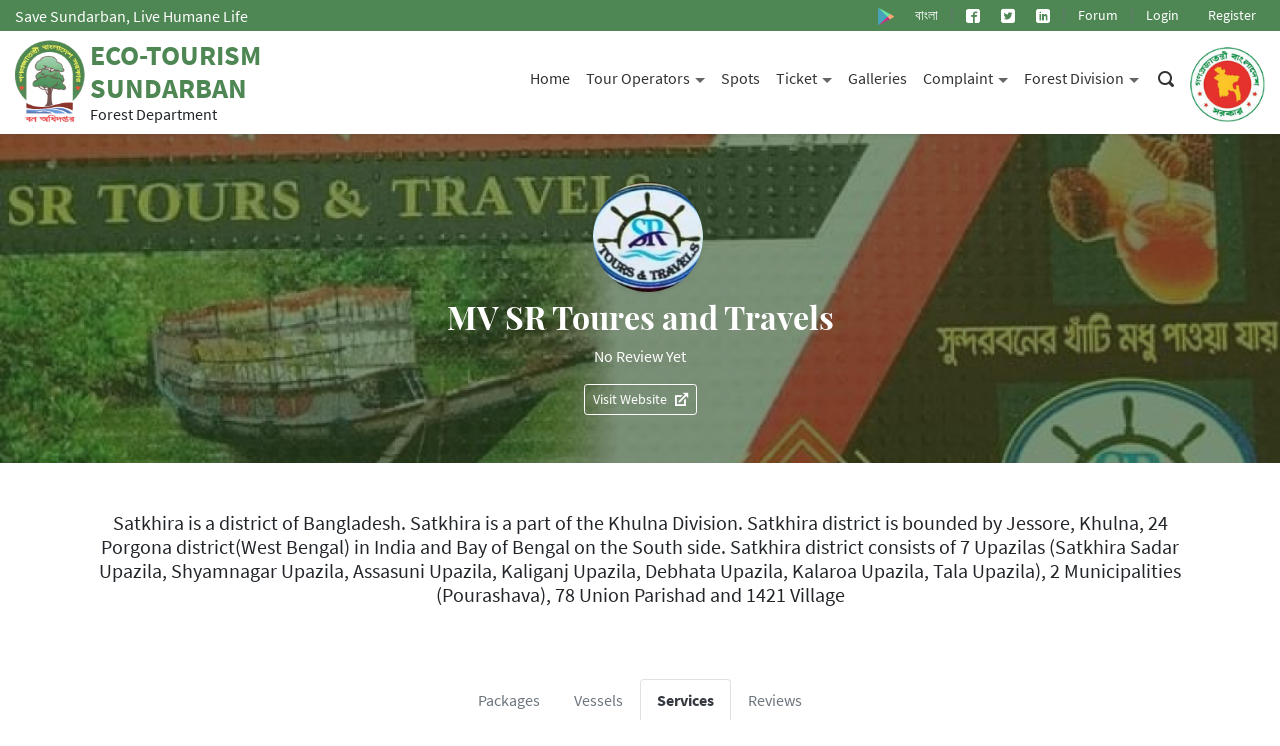

--- FILE ---
content_type: text/html; charset=UTF-8
request_url: https://sundarbantourism.bforest.gov.bd/en/operator/19/services
body_size: 27274
content:
<!DOCTYPE html>
<!--[if IE 8 ]><html class="no-js oldie ie8" lang="en"> <![endif]-->
<!--[if IE 9 ]><html class="no-js oldie ie9" lang="en"> <![endif]-->
<!--[if (gte IE 9)|!(IE)]><!--><html class="no-js" lang="en"> <!--<![endif]-->

	<head>

		<meta charset="utf-8">
		<meta http-equiv="X-UA-Compatible" content="IE=edge">
		<meta name="viewport" content="width=device-width, initial-scale=1">

		<!-- CSRF Token
		================================================== -->
		<meta name="csrf-token" content="KH0iqUt7wqI1RlaKhoU4KULhH5PdzwhhKaFE2Oeh">

		<!-- Meta tags | SEO
		=========================================== -->
		<meta name="description" content=" Eco-Tourism Sundarban ">
		<meta name="author" content="Forest Department">

		<title>
						Operator: MV SR  Toures and Travels							&bull;
						Eco-Tourism Sundarban
		</title>

		<!-- Favicon
		================================================== -->
		<link rel="icon" href="https://sundarbantourism.bforest.gov.bd/images/favicon-PRB.png" type="image/x-icon">

		<!-- Style sheets
		=========================================== -->
						<link href="https://sundarbantourism.bforest.gov.bd/css/frontend.css" rel="stylesheet">
				<style>
			@media  print{
				#site-navigation{
					display: block;
				}

				.hero.has-featured-image{
					height: 100px;
				}

				a[href]:after {
					content: none !important;
				}

				.equal-height{
					height: auto !important;
				}
			}
		</style>

	</head>

		<body class="frontend operator operator-&lt;?php echo e(19); ?&gt;">

		<!--[if lt IE 8]>
	        <p class="browserupgrade">You are using an <strong>outdated</strong> browser.<br>Please <a href="http://browsehappy.com/">upgrade your browser</a> to improve your experience.</p>
	    <![endif]-->

	    <a class="sr-only sr-only-focusable" href="#content">
			Skip to content
		</a>

		<!-- header -->
        <header class="site-header clearfix">

    <div id="top-bar" class="bg-theme">
    <div class="container-fluid">
        <div class="row">
            <div class="col-md-6 text-white pt-1 d-none d-md-block">
                Save Sundarban, Live Humane Life
            </div>
            <div class="col-md-6 text-center text-md-right">
                <ul class="list-unstyled list-inline mb-0">

                    <li class="list-inline-item mr-0">
                        <a href="https://play.google.com/store/apps/details?id=com.ets.bfd.visitor" target="_blank" class="btn btn-link btn-sm text-white text-decoration-none" rel="noopener">
                            <img alt="" src="https://sundarbantourism.bforest.gov.bd/images/google-play-store-icon.png"  width="16"> <span class="sr-only">Sundarban App</span>
                        </a>
                        <!-- <a href="https://sundarbantourism.bforest.gov.bd/mobile/debug-apk/sundarban.apk" download="sundarban.apk" class="btn btn-link btn-sm text-white text-decoration-none" rel="noopener">
                            <img alt="" src="https://sundarbantourism.bforest.gov.bd/images/google-play-store-icon.png"  width="16"> <span class="sr-only">Sundarban App</span>
                        </a> -->
                    </li>

                    <li class="list-inline-item mr-0">
                                                    <a href="https://sundarbantourism.bforest.gov.bd/bn//admin" class="btn btn-link btn-sm text-white">
                                বাংলা
                            </a>
                                            </li>
                    <span class="text-muted">|</span>
                                        <li class="list-inline-item mr-0">
                        <a href="#" target="_blank" class="btn btn-link btn-sm text-white text-decoration-none" rel="noopener">
                            <i class="icon-facebook2" aria-hidden="true"></i> <span class="sr-only">Facebook page</span>
                        </a>
                    </li>
                    <li class="list-inline-item mr-0">
                        <a href="#" target="_blank" class="btn btn-link btn-sm text-white text-decoration-none" rel="noopener">
                            <i class="icon-twitter2" aria-hidden="true"></i> <span class="sr-only">Twitter profile</span>
                        </a>
                    </li>
                    <li class="list-inline-item mr-0">
                        <a href="#" target="_blank" class="btn btn-link btn-sm text-white text-decoration-none" rel="noopener">
                            <i class="icon-linkedin" aria-hidden="true"></i> <span class="sr-only">LinkedIn profile</span>
                        </a>
                    </li>
                    <span class="text-muted">|</span>
                    <li class="list-inline-item mr-0">
                        <a href="https://sundarbantourism.bforest.gov.bd/en/forum" class="btn btn-link btn-sm text-white text-decoration-none">
                            Forum
                        </a>
                    </li>
                    <span class="text-muted">|</span>
                    <li class="list-inline-item">
            <a class="btn btn-link btn-sm text-white" href="https://sundarbantourism.bforest.gov.bd/en/login">
                Login
            </a>
        </li>
        <li class="list-inline-item">
            <a class="btn btn-link btn-sm text-white" href="https://sundarbantourism.bforest.gov.bd/en/operator-tourist-register-form">
                Register
            </a>
        </li>
                        </ul>
            </div>
        </div>
    </div>
</div>
<!-- /#top-bar -->

    <div class="container-fluid py-2">
        <div class="row">
            <div class="col-md-4 d-none d-md-block">
                
                <div class="d-inline-block">
                    <a class="float-left mr-1" href="https://sundarbantourism.bforest.gov.bd/en" tabindex="-1">
                        <img src="https://sundarbantourism.bforest.gov.bd/images/Forest-Department-PRB.png" alt="Logo of the Bangladesh Forest Department" class="" width="71" height="83">
                    </a>
                    <h1 class="app-name mb-0 h3 text-left font-weight-bold text-uppercase">
                        <a class="link-hover-unstyled" href="https://sundarbantourism.bforest.gov.bd/en">
                            Eco-Tourism Sundarban
                        </a>
                    </h1>
                    <h2 class="app-subtitle mt-0 mb-0 font-weight-normal h6 text-left">
                        Forest Department
                    </h2>
                    <div class="app-subtitle-2 small text-muted text-left">
                        
                    </div>
                </div>
                
            </div>
            <div class="col-md-8 text-md-right">
                <a class="float-right d-none d-xl-inline-block ml-2" href="https://sundarbantourism.bforest.gov.bd/en" tabindex="-1">
                    
                        <img src="https://sundarbantourism.bforest.gov.bd/images/bdgovtlogo.png" alt="Logo of the Government of the People's Republic of Bangladesh" class="mt-2" width="75" height="75">
                    
                </a>
                <nav id="site-navigation" class="naviola-navbar mt-md-3 ">
                    <a class="nav-brand d-inline-block d-md-none ml-3" href="https://sundarbantourism.bforest.gov.bd">
                        <img src="https://sundarbantourism.bforest.gov.bd/images/Forest-Department-PRB.png" alt="Logo of the Bangladesh Forest Department" class="float-left mr-2" width="35" height="35">
                        <span class="mt-1 d-inline-block"><span class="d-none d-sm-block frontend-app-name">Eco-Tourism Sundarban</span> <span class="d-block d-sm-none frontend-app-name-short" aria-hidden="true">SUNDARBAN</span></span>
                    </a>

                    <button class="nav-toggler naviola-nav-toggler float-right mr-3" style="margin-top: 0.4rem" type="button" data-target="#top-navigation" aria-controls="top-navigation" aria-expanded="false" aria-label="Toggle navigation"></button>

                    <div class="naviola-nav naviola-nav-medium navigation-container text-right" id="top-navigation">

                                                    
            <ul id="navigation_header" class="nav-base ml-auto">
                                <li class="">
                    <a href="https://sundarbantourism.bforest.gov.bd/en" class=" " rel="bookmark">
                        Home                                            </a>
                </li>

                
                <li class="">
                    <!-- TODO rel bookmark should be conditional based on hash etc. -->
                    <a href="#" class="" rel="bookmark">
                        Tour Operators                    </a>
                    <ul class="nav-child">
                                        <li class="">
                    <a href="https://sundarbantourism.bforest.gov.bd/en/operators" class=" " rel="bookmark">
                        Operators                                            </a>
                </li>

                                <li class="">
                    <a href="https://sundarbantourism.bforest.gov.bd/en/packages" class=" " rel="bookmark">
                        Packages                                            </a>
                </li>

                                <li class="">
                    <a href="https://sundarbantourism.bforest.gov.bd/en/vessels" class=" " rel="bookmark">
                        Vessels                                            </a>
                </li>

                                    </ul>
                </li>

                                <li class="">
                    <a href="https://sundarbantourism.bforest.gov.bd/en/spots" class=" " rel="bookmark">
                        Spots                                            </a>
                </li>

                
                <li class="">
                    <!-- TODO rel bookmark should be conditional based on hash etc. -->
                    <a href="#" class="" rel="bookmark">
                        Ticket                    </a>
                    <ul class="nav-child">
                                        <li class="">
                    <a href="https://sundarbantourism.bforest.gov.bd/en/one-day-tour-ticket" class=" " rel="bookmark">
                        One-Day Tour Ticket                                            </a>
                </li>

                                <li class="">
                    <a href="https://sundarbantourism.bforest.gov.bd/en/one-day-ticket-search" class=" " rel="bookmark">
                        My Ticket                                            </a>
                </li>

                                    </ul>
                </li>

                                <li class="">
                    <a href="https://sundarbantourism.bforest.gov.bd/en/content/page/galleries" class=" " rel="bookmark">
                        Galleries                                            </a>
                </li>

                
                <li class="">
                    <!-- TODO rel bookmark should be conditional based on hash etc. -->
                    <a href="#" class="" rel="bookmark">
                        Complaint                    </a>
                    <ul class="nav-child">
                                        <li class="">
                    <a href="https://sundarbantourism.bforest.gov.bd/en/new-complaint" class=" " rel="bookmark">
                        Submit Complaint                                            </a>
                </li>

                                <li class="">
                    <a href="https://sundarbantourism.bforest.gov.bd/en/track-complaint" class=" " rel="bookmark">
                        Track Complaint                                            </a>
                </li>

                                    </ul>
                </li>

                
                <li class="">
                    <!-- TODO rel bookmark should be conditional based on hash etc. -->
                    <a href="#" class="" rel="bookmark">
                        Forest Division                    </a>
                    <ul class="nav-child">
                                        <li class="">
                    <a href="https://sundarbantourism.bforest.gov.bd/en/content/page/employee-list" class=" " rel="bookmark">
                        Employees                                            </a>
                </li>

                                <li class="">
                    <a href="https://sundarbantourism.bforest.gov.bd/en/content/notice" class=" " rel="bookmark">
                        Notices                                            </a>
                </li>

                                <li class="">
                    <a href="https://sundarbantourism.bforest.gov.bd/en/content/page/publication-list" class=" " rel="bookmark">
                        Publicity and Publications                                            </a>
                </li>

                                <li class="">
                    <a href="https://sundarbantourism.bforest.gov.bd/en/content/law-and-regulations" class=" " rel="bookmark">
                        Laws and Regulations                                            </a>
                </li>

                                <li class="">
                    <a href="https://sundarbantourism.bforest.gov.bd/en/content/page/tender-list" class=" " rel="bookmark">
                        Tenders                                            </a>
                </li>

                                    </ul>
                </li>

                            </ul>

            
                        
                        <ul>
                            <li>
                                <a href="javascript:" id="trigger-search">
                                    <i class="icon-search4" aria-hidden="true"></i> <span class=" d-inline-block d-md-none">Search</span>
                                </a>
                            </li>
                        </ul>

                    </div>
                </nav>
            </div>
        </div>
    </div>
</header>


        
        <!-- /header -->

        
        <main id="content" class="position-relative mb-4">
                        
    <article>
        <div class="no-cover py-5 position-relative text-center"  style="background-image: url(https://sundarbantourism.bforest.gov.bd/storage/uploads/2022/05/cov-1653995863-FB_IMG_1653981030436.jpg);" >
            <div class="position-relative text-white" style="z-index: 1">
                                    <figure class="rounded-circle overflow-hidden shadow-sm mb-0 d-inline-block ml-3 operator-logo">
                        <img src="https://sundarbantourism.bforest.gov.bd/storage/uploads/2022/05/tmb-1653994559-IMG_20220531_131341.jpg"
                            alt="Logo of MV SR  Toures and Travels"
                            class="bg-white" width="110" height="110">
                    </figure>
                                <h1 class="h2 cover-heading heading-font text-white font-weight-bold">
                    MV SR  Toures and Travels
                </h1>
                <div class="d-inline-block">
                                            No Review Yet
                                    </div>
                                                    <br>
                    <a href="http://www.facebook.com/profile.php?id=100083690723226" target="_blank"
                        class="btn btn-outline-secondary btn-sm border-white text-white mt-3">
                        Visit Website
                        <i class="icon-new-tab ml-1" aria-hidden="true"></i>
                    </a>
                            </div>
        </div>
        <div class="container">
            <section class="entry-summary text-center py-5 h5">
                <h3 class="sr-only">Introduction</h3>
                <p>Satkhira is a district of Bangladesh. Satkhira is a part of the Khulna Division. Satkhira district is bounded by Jessore, Khulna, 24 Porgona district(West Bengal) in India and Bay of Bengal on the South side. Satkhira district consists of 7 Upazilas (Satkhira Sadar Upazila, Shyamnagar Upazila, Assasuni Upazila, Kaliganj Upazila, Debhata Upazila, Kalaroa Upazila, Tala Upazila), 2 Municipalities (Pourashava), 78 Union Parishad and 1421 Village</p>
            </section>

            <div id="sub-pages" class="sub-pages">
                <nav>
                                        <ul class="nav nav-tabs justify-content-center">
                                                                                <li class="nav-item">
                                
                                <a class="nav-link text-secondary"
                                    href="https://sundarbantourism.bforest.gov.bd/en/operator/19/packages#sub-pages"
                                    aria-selected="false">
                                    Packages
                                </a>
                            </li>
                                                                                                            <li class="nav-item">
                                
                                <a class="nav-link text-secondary"
                                    href="https://sundarbantourism.bforest.gov.bd/en/operator/19/vessels#sub-pages"
                                    aria-selected="false">
                                    Vessels
                                </a>
                            </li>
                                                                                                            <li class="nav-item">
                                
                                <a class="nav-link  active text-dark font-weight-bold"
                                    href="https://sundarbantourism.bforest.gov.bd/en/operator/19/services#sub-pages"
                                    aria-selected="true">
                                    Services
                                </a>
                            </li>
                                                                                                            <li class="nav-item">
                                
                                <a class="nav-link text-secondary"
                                    href="https://sundarbantourism.bforest.gov.bd/en/operator/19/reviews#sub-pages"
                                    aria-selected="false">
                                    Reviews
                                </a>
                            </li>
                                                                        </ul>
                </nav>
                                <section class="operator-services py-5">
    <h3 class="text-center heading-font font-weight-bold text-uppercase mb-3 h4">
        Our Services
    </h3>
    
        <div class="text-center" role="alert">
            The operator has no listed service
        </div>

    </section>
            </div>
            <!-- /.sub-pages -->

                            <section
                    class="operator-contact text-center p-5 bg-primary text-white h5 rounded position-relative mx-auto w-75 shadow"
                    style="z-index: 1">
                    <h3 class="text-center heading-font font-weight-bold text-uppercase mb-4 h4">
                        Contacts
                    </h3>
                    <strong>MV SR  Toures and Travels</strong><br>
                                            <address>
                            Shyamnagar
                        </address>
                    
                                            <button type="button" class="mt-1 btn btn-outline-secondary border-white text-white">
                            <i class="icon-envelop4 mr-1" aria-hidden="true"></i>
                            Send Email
                        </button>
                                    </section>
                    </div>

                    <section id="map" class="d-print-none mb-n4 content-negative-margin position-relative"
                style="height: 300px; z-index: 0"></section>
            </article>

        </main>
        <!-- /#content -->


        <!-- footer -->
        <footer class="site-footer bg-theme-dark text-white">
    <div class="d-print-none pt-3 pb-2">
        <div class="container-fluid">
            <nav class="naviola-nav naviola-nav-medium naviola-nav-medium-no-collapse navigation-container text-center pt-2 pb-2">
                                    
            <ul id="navigation_footer" class="nav-base ml-auto mr-auto">
                                <li class="">
                    <a href="https://sundarbantourism.bforest.gov.bd/en" class="bg-transparent text-reset text-decoration-none text-center " rel="bookmark">
                        Home                                            </a>
                </li>

                                <li class="">
                    <a href="https://sundarbantourism.bforest.gov.bd/en/content/page/forest-tour-guideline" class="bg-transparent text-reset text-decoration-none text-center " rel="bookmark">
                        Tour Guidelines                                            </a>
                </li>

                                <li class="">
                    <a href="https://sundarbantourism.bforest.gov.bd/en/content/faq" class="bg-transparent text-reset text-decoration-none text-center " rel="bookmark">
                        FAQs                                            </a>
                </li>

                                <li class="">
                    <a href="https://sundarbantourism.bforest.gov.bd/en/content/page/eco-tourism-dos-and-donts" class="bg-transparent text-reset text-decoration-none text-center " rel="bookmark">
                        Do's & Don'ts                                            </a>
                </li>

                            </ul>

            
                            </nav>
        </div>
    </div>
    <div class="pt-2 pb-2 text-center bg-theme-dark text-white small">
        <div class="container-fluid">
            <div class="row">
                <div class="col-sm-6 text-sm-left">
                    &copy; 2019 - 2026 Forest Department 
                </div>
                <div class="col-sm-6 text-sm-right">
                    Designed &amp; Developed by <a href="https://technovista.com.bd?ref=ets_bfd" class="text-reset" target="_blank" rel="noopener">TechnoVista Limited</a>
                    | Finance by <a href="#" class="text-reset" target="_blank" rel="noopener">Skill Development for Mobile Game and Application Project, ICT Division</a>
                </div>
            </div>
        </div>
    </div>
</footer>

<div id="search-panel" class="d-print-none">

    <button type="button" class="close btn-close-search position-absolute text-white">&times; Close</button>

    <div class="d-flex h-100 justify-content-center align-items-center">
        <div class="w-100">
            <form action="https://sundarbantourism.bforest.gov.bd/en/search" method="GET" class="search-form d-print-none">

	<div class="search-form-group position-relative">

		<input type="search" name="q" class="search-field" placeholder="Type and hit &lsquo;Enter&rsquo; to search" autocomplete="off" value="" required>

		<button type="submit" class="btn-search position-absolute">
			<i class="icon-search4" aria-hidden="true"></i> <span class="sr-only">Search</span>
		</button>
	</div>

</form>
        </div>
    </div>

</div>
        <!-- /footer -->

		<!-- Javascripts
		=========================================== -->
		<script src="https://sundarbantourism.bforest.gov.bd/js/vendor-frontend.js"></script>


        <!-- Javascripts
        =========================================== -->
                <script type="text/javascript">
            /* <![CDATA[ */
                var app_data = '{"app_url":"https:\/\/sundarbantourism.bforest.gov.bd\/en\/","label_select":"Select","number_zero":"zero","number_hundred":"hundred","number_thousand":"thousand","number_lac":"lac","number_crore":"crore","in_words":"In Words...","app_locale":"en","fallback_locale":"en"}';
            /* ]]> */

            // @Devs:
            // this is done for the repeaters containing textarea input.
            // Fixing a bug with textarea inputs with line breaks.
            //
            // Possible issue: This could impact any non-repeater
            // data inside the app_data.
            var app_data = app_data.replace(new RegExp('\r\n', 'g'), '&#013;');
        </script>


				    <script src="https://sundarbantourism.bforest.gov.bd/js/libs/jquery.matchHeight-min.js"></script>
        <script src="https://sundarbantourism.bforest.gov.bd/js/libs/open-street-maps/OpenLayers.js"></script>
        <script>
            var lat = parseFloat('22.344167');
            var lng = parseFloat('89.1047446');

            jQuery(function($) {
                var map_modal = $('#map');

                /**
                 * Show the map.
                 */
                function showMap(latitude, longitude) {
                    map = new OpenLayers.Map("map");
                    map.addLayer(new OpenLayers.Layer.OSM());

                    epsg4326 = new OpenLayers.Projection("EPSG:4326"); //WGS 1984 projection
                    projectTo = map.getProjectionObject(); //The map projection (Spherical Mercator)

                    // Bangladesh.
                    var center = new OpenLayers.LonLat(90.4125, 23.8103).transform(epsg4326, projectTo);

                    // Whole Bangladesh is visible.
                    var zoom = 6;

                    map.setCenter(center, zoom);

                    var vectorLayer = new OpenLayers.Layer.Vector("Overlay");

                    var mapPin = '/images/map-pin.png';
                    var mapPinW = 30;
                    var mapPinH = 36;

                    // Define markers as "features" of the vector layer:
                    var marker = new OpenLayers.Feature.Vector(
                        new OpenLayers.Geometry.Point(longitude, latitude).transform(epsg4326, projectTo), {
                            description: ''
                        }, {
                            externalGraphic: mapPin,
                            graphicHeight: mapPinH,
                            graphicWidth: mapPinW,
                            graphicXOffset: -12,
                            graphicYOffset: -25
                        }
                    );
                    vectorLayer.addFeatures(marker);

                    map.addLayer(vectorLayer);
                }

                showMap(lat, lng);
            });
        </script>
    		<script src="https://sundarbantourism.bforest.gov.bd/js/frontend.js"></script>

	</body>

</html>


--- FILE ---
content_type: application/javascript
request_url: https://sundarbantourism.bforest.gov.bd/js/frontend.js
body_size: 33470
content:
/******/ (() => { // webpackBootstrap
/******/ 	var __webpack_modules__ = ({

/***/ "./resources/js/_bootstrap-form-validation.js":
/*!****************************************************!*\
  !*** ./resources/js/_bootstrap-form-validation.js ***!
  \****************************************************/
/***/ (() => {

// ------------------------------------------
// Bootstrap Form Validation
// ------------------------------------------
var __check_form_validation = function __check_form_validation() {
  'use strict'; // Fetch all the forms we want to apply custom Bootstrap validation styles to

  var forms = document.getElementsByClassName('needs-validation');
  window.addEventListener('load', function () {
    // Loop over them and prevent submission
    var validation = Array.prototype.filter.call(forms, function (form) {
      form.addEventListener('submit', function (event) {
        if (form.checkValidity() === false) {
          event.preventDefault();
          event.stopPropagation();
          var theRadio = form.querySelector('input[type=radio]');

          if (theRadio) {
            if (theRadio.checkValidity() === false) {
              theRadio.parentNode.parentNode.classList.add('group-invalid');
            } else {
              theRadio.parentNode.parentNode.classList.remove('group-invalid');
            }
          }
        }

        form.classList.add('was-validated');
      }, false);
    });
  }, false);
};

__check_form_validation();

/***/ }),

/***/ "./resources/js/_editor.js":
/*!*********************************!*\
  !*** ./resources/js/_editor.js ***!
  \*********************************/
/***/ (() => {

function _typeof(obj) { "@babel/helpers - typeof"; if (typeof Symbol === "function" && typeof Symbol.iterator === "symbol") { _typeof = function _typeof(obj) { return typeof obj; }; } else { _typeof = function _typeof(obj) { return obj && typeof Symbol === "function" && obj.constructor === Symbol && obj !== Symbol.prototype ? "symbol" : typeof obj; }; } return _typeof(obj); }

/**
 * Partial: Editor
 *
 * Handle JavaScript Code for initiating TinyMCE editor.
 * @link https://stackoverflow.com/questions/49915380/always-add-class-img-responvise-to-images-inserted-into-tinymce-editor
 */
var app = JSON.parse(app_data);
var styled_format = [{
  title: 'Headers',
  items: [// {title: 'Header 1', block : 'h1'}, // not displaying H1 for SEO
  {
    title: 'Header 2',
    block: 'h2'
  }, {
    title: 'Header 3',
    block: 'h3'
  }, {
    title: 'Header 4',
    block: 'h4'
  }, {
    title: 'Header 5',
    block: 'h5'
  }, {
    title: 'Header 6',
    block: 'h6'
  }]
}, {
  title: 'Inline',
  items: [{
    title: 'Bold',
    icon: 'bold',
    inline: 'strong'
  }, {
    title: 'Italic',
    icon: 'italic',
    inline: 'em'
  }, {
    title: 'Underline',
    icon: 'underline',
    inline: 'span',
    styles: {
      'text-decoration': 'underline'
    }
  }, {
    title: 'Strikethrough',
    icon: 'strikethrough',
    inline: 'span',
    styles: {
      'text-decoration': 'line-through'
    }
  }, {
    title: 'Superscript',
    icon: 'superscript',
    inline: 'sup'
  }, {
    title: 'Subscript',
    icon: 'subscript',
    inline: 'sub'
  }, {
    title: 'Code',
    icon: 'code',
    inline: 'code'
  }]
}, {
  title: 'Blocks',
  items: [{
    title: 'Paragraph',
    block: 'p'
  }, {
    title: 'Blockquote',
    block: 'blockquote'
  }, {
    title: 'Div',
    block: 'div'
  }, {
    title: 'Pre',
    block: 'pre'
  }]
}, {
  title: 'Alignment',
  items: [{
    title: 'Left',
    icon: 'alignleft',
    block: 'div',
    styles: {
      'text-align': 'left'
    }
  }, {
    title: 'Center',
    icon: 'aligncenter',
    block: 'div',
    styles: {
      'text-align': 'center'
    }
  }, {
    title: 'Right',
    icon: 'alignright',
    block: 'div',
    styles: {
      'text-align': 'right'
    }
  }, {
    title: 'Justify',
    icon: 'alignjustify',
    block: 'div',
    styles: {
      'text-align': 'justify'
    }
  }]
}];
/**
 * FULL EDITOR.
 * Initialize TinyMCE in Rich Text Editor fields.
 *
 * Using TinyMCE v4.9.2
 */

var editor_config = {
  path_absolute: "/en/",
  selector: ".rich-text-editor",
  plugins: ["advlist autolink lists link image charmap preview hr", "searchreplace visualblocks visualchars code fullscreen", "insertdatetime media save table contextmenu directionality", "emoticons paste"],
  toolbar: "undo redo | styleselect | bold italic | alignleft aligncenter alignright alignjustify | bullist numlist outdent indent | link | pastetext | charmap",
  relative_urls: false,
  branding: false,
  // Default Menu Items: https://www.tiny.cloud/docs/configure/editor-appearance/#menu
  menu: {
    edit: {
      title: "Edit",
      items: "undo redo | cut copy paste | selectall | searchreplace"
    },
    view: {
      title: "View",
      items: "code | visualaid visualchars visualblocks | spellchecker | preview fullscreen"
    },
    insert: {
      title: "Insert",
      items: "image link media template codesample | charmap emoticons hr | pagebreak nonbreaking anchor toc | insertdatetime"
    },
    format: {
      title: "Format",
      items: "bold italic underline strikethrough superscript subscript codeformat | removeformat"
    },
    table: {
      title: "Table",
      items: "inserttable | cell row column | tableprops deletetable"
    }
  },
  content_css: "/css/tinymce-editor.css",
  style_formats: styled_format
};
/**
 * MINI EDITOR.
 *
 * Initialize TinyMCE in Rich Text Editor fields.
 *
 * Using TinyMCE v4.9.2
 */

var editor_config_mini = {
  path_absolute: "/en/",
  selector: ".rich-text-editor-mini",
  plugins: ["advlist autolink lists link image charmap preview hr", "visualblocks visualchars code", "save contextmenu directionality", "paste"],
  block_formats: "Paragraph=p;Header 2=h2;Header 3=h3;Header 4=h4;Header 5=h5;Header 6=h6;Preformatted=pre",
  // not displaying H1 for SEO
  toolbar: "code | styleselect | bold italic | bullist numlist | link | pastetext | charmap",
  relative_urls: false,
  menubar: false,
  // statusbar: false,
  branding: false,
  // removed_menuitems: 'newdocument',
  style_formats: [{
    title: "Heading 2",
    block: "h2"
  }, {
    title: "Heading 3",
    block: "h3"
  }, {
    title: "Heading 4",
    block: "h4"
  }, {
    title: "Heading 5",
    block: "h5"
  }, {
    title: "Heading 6",
    block: "h6"
  }, {
    title: "Paragraph",
    block: "p"
  }],
  content_css: "/css/tinymce-editor.css"
};

if (typeof tinymce !== 'undefined' && (typeof tinymce === "undefined" ? "undefined" : _typeof(tinymce)) === 'object') {
  // INITIATE FULL EDITOR.
  if ($('.rich-text-editor').length > 0) {
    tinymce.init(editor_config);
  } // INITIATE MINI EDITOR.


  if ($('.rich-text-editor-mini').length > 0) {
    tinymce.init(editor_config_mini);
  }
}

/***/ }),

/***/ "./resources/js/_frontend-navigation.js":
/*!**********************************************!*\
  !*** ./resources/js/_frontend-navigation.js ***!
  \**********************************************/
/***/ (() => {

/**
 * FrontEnd Navigation.
 * Based on the mayeenulislam/naviola (rudimentary version).
 * https://github.com/mayeenulislam/naviola/
 */

/**
 * Settings: Navigation.
 */
var navSettings = {
  icon_closed: '+ <span class="screen-reader-text">(expand)</span>',
  icon_open: '– <span class="screen-reader-text">(collapse)</span>'
};
/**
 * Function: Get Siblings of an Element.
 * @link https://www.javascripttutorial.net/javascript-dom/javascript-siblings/
 * @param {string} el Element
 */

var getSiblings = function getSiblings(el) {
  // for collecting siblings.
  var siblings = []; // if no parent, return no sibling.

  if (!el.parentNode) {
    return siblings;
  } // first child of the parent node.


  var sibling = el.parentNode.firstChild; // collecting siblings

  while (sibling) {
    if (sibling.nodeType === 1 && sibling !== el) {
      siblings.push(sibling);
    }

    sibling = sibling.nextSibling;
  }

  return siblings;
};
/**
 * Is Element Hidden.
 * Where el is the DOM element you'd like to test for visibility.
 *
 * @link https://stackoverflow.com/a/21696585/1743124
 * @param {string} el Element
 */


var isHidden = function isHidden(el) {
  return el.offsetParent === null;
};
/**
 * Navigation Toggler for Mobile Devices.
 */


var navigation_toggler = document.querySelectorAll(".naviola-nav-toggler");
navigation_toggler.forEach(function (button, index) {
  button.addEventListener("click", function () {
    var target_nav = this.getAttribute("data-target");
    var nav = document.querySelector(target_nav);

    if (isHidden(nav)) {
      this.setAttribute("aria-expanded", true);
      nav.style.display = "block";
    } else {
      this.setAttribute("aria-expanded", false);
      nav.style.display = "none";
    }
  });
});
/**
 * Navigation: Add Toggle Button.
 */

var all_navigations = document.querySelectorAll(".naviola-nav");
all_navigations.forEach(function (navigation, index) {
  var anchors = navigation.querySelectorAll("a");
  anchors.forEach(function (anchor, index) {
    var ul = anchor.nextElementSibling;

    if (anchor.nextElementSibling != null) {
      // Add a class to <li> for wider devices to help showing an downward icon.
      anchor.parentElement.classList.add("has-submenu");
      var submenu_id = "submenu-" + index;
      ul.setAttribute("id", submenu_id); // A11y

      var btn = document.createElement("button");
      anchor.appendChild(btn);
      btn.className = "naviola-toggle";
      btn.setAttribute("aria-expanded", false); // A11y

      btn.setAttribute("aria-controls", submenu_id); // A11y

      btn.innerHTML = navSettings.icon_closed;
    }
  });
});
/**
 * Navigation: Toggle Sub-menus on Click.
 *
 * @see getSiblings()
 */

var toggle_buttons = document.querySelectorAll(".naviola-toggle");
toggle_buttons.forEach(function (toggle_button, index) {
  toggle_button.addEventListener("click", function (event) {
    event.preventDefault();
    var anchor = this.parentElement;

    if (anchor.classList.contains("active")) {
      anchor.classList.remove("active");
      this.innerHTML = navSettings.icon_closed;
      this.setAttribute("aria-expanded", false); // A11y
    } else {
      // Close all elements except this one.
      var lis = getSiblings(anchor.parentElement);
      lis.forEach(function (li) {
        // Remove .active from <a>.
        li.firstElementChild.classList.remove("active"); // Change icon on the button.

        var button_elem = li.firstElementChild.querySelector("button");

        if (button_elem !== null) {
          button_elem.innerHTML = navSettings.icon_closed;
        }
      }); // Open this one.

      anchor.classList.add("active");
      this.innerHTML = navSettings.icon_open;
      this.setAttribute("aria-expanded", true); // A11y
    }
  });
});

/***/ }),

/***/ "./node_modules/bs-custom-file-input/dist/bs-custom-file-input.js":
/*!************************************************************************!*\
  !*** ./node_modules/bs-custom-file-input/dist/bs-custom-file-input.js ***!
  \************************************************************************/
/***/ (function(module) {

/*!
 * bsCustomFileInput v1.3.4 (https://github.com/Johann-S/bs-custom-file-input)
 * Copyright 2018 - 2020 Johann-S <johann.servoire@gmail.com>
 * Licensed under MIT (https://github.com/Johann-S/bs-custom-file-input/blob/master/LICENSE)
 */
(function (global, factory) {
   true ? module.exports = factory() :
  0;
}(this, (function () { 'use strict';

  var Selector = {
    CUSTOMFILE: '.custom-file input[type="file"]',
    CUSTOMFILELABEL: '.custom-file-label',
    FORM: 'form',
    INPUT: 'input'
  };

  var textNodeType = 3;

  var getDefaultText = function getDefaultText(input) {
    var defaultText = '';
    var label = input.parentNode.querySelector(Selector.CUSTOMFILELABEL);

    if (label) {
      defaultText = label.textContent;
    }

    return defaultText;
  };

  var findFirstChildNode = function findFirstChildNode(element) {
    if (element.childNodes.length > 0) {
      var childNodes = [].slice.call(element.childNodes);

      for (var i = 0; i < childNodes.length; i++) {
        var node = childNodes[i];

        if (node.nodeType !== textNodeType) {
          return node;
        }
      }
    }

    return element;
  };

  var restoreDefaultText = function restoreDefaultText(input) {
    var defaultText = input.bsCustomFileInput.defaultText;
    var label = input.parentNode.querySelector(Selector.CUSTOMFILELABEL);

    if (label) {
      var element = findFirstChildNode(label);
      element.textContent = defaultText;
    }
  };

  var fileApi = !!window.File;
  var FAKE_PATH = 'fakepath';
  var FAKE_PATH_SEPARATOR = '\\';

  var getSelectedFiles = function getSelectedFiles(input) {
    if (input.hasAttribute('multiple') && fileApi) {
      return [].slice.call(input.files).map(function (file) {
        return file.name;
      }).join(', ');
    }

    if (input.value.indexOf(FAKE_PATH) !== -1) {
      var splittedValue = input.value.split(FAKE_PATH_SEPARATOR);
      return splittedValue[splittedValue.length - 1];
    }

    return input.value;
  };

  function handleInputChange() {
    var label = this.parentNode.querySelector(Selector.CUSTOMFILELABEL);

    if (label) {
      var element = findFirstChildNode(label);
      var inputValue = getSelectedFiles(this);

      if (inputValue.length) {
        element.textContent = inputValue;
      } else {
        restoreDefaultText(this);
      }
    }
  }

  function handleFormReset() {
    var customFileList = [].slice.call(this.querySelectorAll(Selector.INPUT)).filter(function (input) {
      return !!input.bsCustomFileInput;
    });

    for (var i = 0, len = customFileList.length; i < len; i++) {
      restoreDefaultText(customFileList[i]);
    }
  }

  var customProperty = 'bsCustomFileInput';
  var Event = {
    FORMRESET: 'reset',
    INPUTCHANGE: 'change'
  };
  var bsCustomFileInput = {
    init: function init(inputSelector, formSelector) {
      if (inputSelector === void 0) {
        inputSelector = Selector.CUSTOMFILE;
      }

      if (formSelector === void 0) {
        formSelector = Selector.FORM;
      }

      var customFileInputList = [].slice.call(document.querySelectorAll(inputSelector));
      var formList = [].slice.call(document.querySelectorAll(formSelector));

      for (var i = 0, len = customFileInputList.length; i < len; i++) {
        var input = customFileInputList[i];
        Object.defineProperty(input, customProperty, {
          value: {
            defaultText: getDefaultText(input)
          },
          writable: true
        });
        handleInputChange.call(input);
        input.addEventListener(Event.INPUTCHANGE, handleInputChange);
      }

      for (var _i = 0, _len = formList.length; _i < _len; _i++) {
        formList[_i].addEventListener(Event.FORMRESET, handleFormReset);

        Object.defineProperty(formList[_i], customProperty, {
          value: true,
          writable: true
        });
      }
    },
    destroy: function destroy() {
      var formList = [].slice.call(document.querySelectorAll(Selector.FORM)).filter(function (form) {
        return !!form.bsCustomFileInput;
      });
      var customFileInputList = [].slice.call(document.querySelectorAll(Selector.INPUT)).filter(function (input) {
        return !!input.bsCustomFileInput;
      });

      for (var i = 0, len = customFileInputList.length; i < len; i++) {
        var input = customFileInputList[i];
        restoreDefaultText(input);
        input[customProperty] = undefined;
        input.removeEventListener(Event.INPUTCHANGE, handleInputChange);
      }

      for (var _i2 = 0, _len2 = formList.length; _i2 < _len2; _i2++) {
        formList[_i2].removeEventListener(Event.FORMRESET, handleFormReset);

        formList[_i2][customProperty] = undefined;
      }
    }
  };

  return bsCustomFileInput;

})));
//# sourceMappingURL=bs-custom-file-input.js.map


/***/ }),

/***/ "./node_modules/sharer.js/sharer.min.js":
/*!**********************************************!*\
  !*** ./node_modules/sharer.js/sharer.min.js ***!
  \**********************************************/
/***/ (() => {

(function(g,r){"use strict";var s=function(t){this.elem=t};s.init=function(){var t=r.querySelectorAll("[data-sharer]"),e,a=t.length;for(e=0;e<a;e++){t[e].addEventListener("click",s.add)}};s.add=function(t){var e=t.currentTarget||t.srcElement;var a=new s(e);a.share()};s.prototype={constructor:s,getValue:function(t){var e=this.elem.getAttribute("data-"+t);if(e&&t==="hashtag"){if(!e.startsWith("#")){e="#"+e}}return e},share:function(){var t=this.getValue("sharer").toLowerCase(),e={facebook:{shareUrl:"https://www.facebook.com/sharer/sharer.php",params:{u:this.getValue("url"),hashtag:this.getValue("hashtag")}},linkedin:{shareUrl:"https://www.linkedin.com/shareArticle",params:{url:this.getValue("url"),mini:true}},twitter:{shareUrl:"https://twitter.com/intent/tweet/",params:{text:this.getValue("title"),url:this.getValue("url"),hashtags:this.getValue("hashtags"),via:this.getValue("via")}},email:{shareUrl:"mailto:"+this.getValue("to")||0,params:{subject:this.getValue("subject"),body:this.getValue("title")+"\n"+this.getValue("url")},isLink:true},whatsapp:{shareUrl:this.getValue("web")!==null?"https://api.whatsapp.com/send":"https://wa.me/",params:{text:this.getValue("title")+" "+this.getValue("url")},isLink:true},telegram:{shareUrl:this.getValue("web")!==null?"https://telegram.me/share":"tg://msg_url",params:{text:this.getValue("title"),url:this.getValue("url")},isLink:true},viber:{shareUrl:"viber://forward",params:{text:this.getValue("title")+" "+this.getValue("url")},isLink:true},line:{shareUrl:"http://line.me/R/msg/text/?"+encodeURIComponent(this.getValue("title")+" "+this.getValue("url")),isLink:true},pinterest:{shareUrl:"https://www.pinterest.com/pin/create/button/",params:{url:this.getValue("url"),media:this.getValue("image"),description:this.getValue("description")}},tumblr:{shareUrl:"http://tumblr.com/widgets/share/tool",params:{canonicalUrl:this.getValue("url"),content:this.getValue("url"),posttype:"link",title:this.getValue("title"),caption:this.getValue("caption"),tags:this.getValue("tags")}},hackernews:{shareUrl:"https://news.ycombinator.com/submitlink",params:{u:this.getValue("url"),t:this.getValue("title")}},reddit:{shareUrl:"https://www.reddit.com/submit",params:{url:this.getValue("url")}},vk:{shareUrl:"http://vk.com/share.php",params:{url:this.getValue("url"),title:this.getValue("title"),description:this.getValue("caption"),image:this.getValue("image")}},xing:{shareUrl:"https://www.xing.com/social/share/spi",params:{url:this.getValue("url")}},buffer:{shareUrl:"https://buffer.com/add",params:{url:this.getValue("url"),title:this.getValue("title"),via:this.getValue("via"),picture:this.getValue("picture")}},instapaper:{shareUrl:"http://www.instapaper.com/edit",params:{url:this.getValue("url"),title:this.getValue("title"),description:this.getValue("description")}},pocket:{shareUrl:"https://getpocket.com/save",params:{url:this.getValue("url")}},stumbleupon:{shareUrl:"http://www.stumbleupon.com/submit",params:{url:this.getValue("url"),title:this.getValue("title")}},mashable:{shareUrl:"https://mashable.com/submit",params:{url:this.getValue("url"),title:this.getValue("title")}},mix:{shareUrl:"https://mix.com/add",params:{url:this.getValue("url")}},flipboard:{shareUrl:"https://share.flipboard.com/bookmarklet/popout",params:{v:2,title:this.getValue("title"),url:this.getValue("url"),t:Date.now()}},weibo:{shareUrl:"http://service.weibo.com/share/share.php",params:{url:this.getValue("url"),title:this.getValue("title"),pic:this.getValue("image"),appkey:this.getValue("appkey"),ralateUid:this.getValue("ralateuid"),language:"zh_cn"}},renren:{shareUrl:"http://share.renren.com/share/buttonshare",params:{link:this.getValue("url")}},myspace:{shareUrl:"https://myspace.com/post",params:{u:this.getValue("url"),t:this.getValue("title"),c:this.getValue("description")}},blogger:{shareUrl:"https://www.blogger.com/blog-this.g",params:{u:this.getValue("url"),n:this.getValue("title"),t:this.getValue("description")}},baidu:{shareUrl:"http://cang.baidu.com/do/add",params:{it:this.getValue("title"),iu:this.getValue("url")}},douban:{shareUrl:"https://www.douban.com/share/service",params:{name:this.getValue("name"),href:this.getValue("url"),image:this.getValue("image"),comment:this.getValue("description")}},okru:{shareUrl:"https://connect.ok.ru/dk",params:{"st.cmd":"WidgetSharePreview","st.shareUrl":this.getValue("url"),title:this.getValue("title")}},mailru:{shareUrl:"http://connect.mail.ru/share",params:{share_url:this.getValue("url"),linkname:this.getValue("title"),linknote:this.getValue("description"),type:"page"}},evernote:{shareUrl:"https://www.evernote.com/clip.action",params:{url:this.getValue("url"),title:this.getValue("title")}},skype:{shareUrl:"https://web.skype.com/share",params:{url:this.getValue("url"),title:this.getValue("title")}},quora:{shareUrl:"https://www.quora.com/share",params:{url:this.getValue("url"),title:this.getValue("title")}},delicious:{shareUrl:"https://del.icio.us/post",params:{url:this.getValue("url"),title:this.getValue("title")}},sms:{shareUrl:"sms://",params:{body:this.getValue("body")}},trello:{shareUrl:"https://trello.com/add-card",params:{url:this.getValue("url"),name:this.getValue("title"),desc:this.getValue("description"),mode:"popup"}},messenger:{shareUrl:"fb-messenger://share",params:{link:this.getValue("url")}},odnoklassniki:{shareUrl:"https://connect.ok.ru/dk",params:{st:{cmd:"WidgetSharePreview",deprecated:1,shareUrl:this.getValue("url")}}},meneame:{shareUrl:"https://www.meneame.net/submit",params:{url:this.getValue("url")}},diaspora:{shareUrl:"https://share.diasporafoundation.org",params:{title:this.getValue("title"),url:this.getValue("url")}},googlebookmarks:{shareUrl:"https://www.google.com/bookmarks/mark",params:{op:"edit",bkmk:this.getValue("url"),title:this.getValue("title")}},qzone:{shareUrl:"https://sns.qzone.qq.com/cgi-bin/qzshare/cgi_qzshare_onekey",params:{url:this.getValue("url")}},refind:{shareUrl:"https://refind.com",params:{url:this.getValue("url")}},surfingbird:{shareUrl:"https://surfingbird.ru/share",params:{url:this.getValue("url"),title:this.getValue("title"),description:this.getValue("description")}},yahoomail:{shareUrl:"http://compose.mail.yahoo.com",params:{to:this.getValue("to"),subject:this.getValue("subject"),body:this.getValue("body")}},wordpress:{shareUrl:"https://wordpress.com/wp-admin/press-this.php",params:{u:this.getValue("url"),t:this.getValue("title"),s:this.getValue("title")}},amazon:{shareUrl:"https://www.amazon.com/gp/wishlist/static-add",params:{u:this.getValue("url"),t:this.getValue("title")}},pinboard:{shareUrl:"https://pinboard.in/add",params:{url:this.getValue("url"),title:this.getValue("title"),description:this.getValue("description")}},threema:{shareUrl:"threema://compose",params:{text:this.getValue("text"),id:this.getValue("id")}},kakaostory:{shareUrl:"https://story.kakao.com/share",params:{url:this.getValue("url")}},yummly:{shareUrl:"http://www.yummly.com/urb/verify",params:{url:this.getValue("url"),title:this.getValue("title"),yumtype:"button"}}},a=e[t];if(a){a.width=this.getValue("width");a.height=this.getValue("height")}return a!==undefined?this.urlSharer(a):false},urlSharer:function(t){var e=t.params||{},a=Object.keys(e),r,s=a.length>0?"?":"";for(r=0;r<a.length;r++){if(s!=="?"){s+="&"}if(e[a[r]]){s+=a[r]+"="+encodeURIComponent(e[a[r]])}}t.shareUrl+=s;if(!t.isLink){var l=t.width||600,i=t.height||480,h=g.innerWidth/2-l/2+g.screenX,u=g.innerHeight/2-i/2+g.screenY,o="scrollbars=no, width="+l+", height="+i+", top="+u+", left="+h,p=g.open(t.shareUrl,"",o);if(g.focus){p.focus()}}else{g.location.href=t.shareUrl}}};if(r.readyState==="complete"||r.readyState!=="loading"){s.init()}else{r.addEventListener("DOMContentLoaded",s.init)}g.Sharer=s})(window,document);


/***/ })

/******/ 	});
/************************************************************************/
/******/ 	// The module cache
/******/ 	var __webpack_module_cache__ = {};
/******/ 	
/******/ 	// The require function
/******/ 	function __webpack_require__(moduleId) {
/******/ 		// Check if module is in cache
/******/ 		if(__webpack_module_cache__[moduleId]) {
/******/ 			return __webpack_module_cache__[moduleId].exports;
/******/ 		}
/******/ 		// Create a new module (and put it into the cache)
/******/ 		var module = __webpack_module_cache__[moduleId] = {
/******/ 			// no module.id needed
/******/ 			// no module.loaded needed
/******/ 			exports: {}
/******/ 		};
/******/ 	
/******/ 		// Execute the module function
/******/ 		__webpack_modules__[moduleId].call(module.exports, module, module.exports, __webpack_require__);
/******/ 	
/******/ 		// Return the exports of the module
/******/ 		return module.exports;
/******/ 	}
/******/ 	
/************************************************************************/
/******/ 	/* webpack/runtime/compat get default export */
/******/ 	(() => {
/******/ 		// getDefaultExport function for compatibility with non-harmony modules
/******/ 		__webpack_require__.n = (module) => {
/******/ 			var getter = module && module.__esModule ?
/******/ 				() => (module['default']) :
/******/ 				() => (module);
/******/ 			__webpack_require__.d(getter, { a: getter });
/******/ 			return getter;
/******/ 		};
/******/ 	})();
/******/ 	
/******/ 	/* webpack/runtime/define property getters */
/******/ 	(() => {
/******/ 		// define getter functions for harmony exports
/******/ 		__webpack_require__.d = (exports, definition) => {
/******/ 			for(var key in definition) {
/******/ 				if(__webpack_require__.o(definition, key) && !__webpack_require__.o(exports, key)) {
/******/ 					Object.defineProperty(exports, key, { enumerable: true, get: definition[key] });
/******/ 				}
/******/ 			}
/******/ 		};
/******/ 	})();
/******/ 	
/******/ 	/* webpack/runtime/hasOwnProperty shorthand */
/******/ 	(() => {
/******/ 		__webpack_require__.o = (obj, prop) => (Object.prototype.hasOwnProperty.call(obj, prop))
/******/ 	})();
/******/ 	
/******/ 	/* webpack/runtime/make namespace object */
/******/ 	(() => {
/******/ 		// define __esModule on exports
/******/ 		__webpack_require__.r = (exports) => {
/******/ 			if(typeof Symbol !== 'undefined' && Symbol.toStringTag) {
/******/ 				Object.defineProperty(exports, Symbol.toStringTag, { value: 'Module' });
/******/ 			}
/******/ 			Object.defineProperty(exports, '__esModule', { value: true });
/******/ 		};
/******/ 	})();
/******/ 	
/************************************************************************/
var __webpack_exports__ = {};
// This entry need to be wrapped in an IIFE because it need to be in strict mode.
(() => {
"use strict";
/*!**********************************!*\
  !*** ./resources/js/frontend.js ***!
  \**********************************/
__webpack_require__.r(__webpack_exports__);
/* harmony import */ var _bootstrap_form_validation__WEBPACK_IMPORTED_MODULE_0__ = __webpack_require__(/*! ./_bootstrap-form-validation */ "./resources/js/_bootstrap-form-validation.js");
/* harmony import */ var _bootstrap_form_validation__WEBPACK_IMPORTED_MODULE_0___default = /*#__PURE__*/__webpack_require__.n(_bootstrap_form_validation__WEBPACK_IMPORTED_MODULE_0__);
/* harmony import */ var _frontend_navigation__WEBPACK_IMPORTED_MODULE_1__ = __webpack_require__(/*! ./_frontend-navigation */ "./resources/js/_frontend-navigation.js");
/* harmony import */ var _frontend_navigation__WEBPACK_IMPORTED_MODULE_1___default = /*#__PURE__*/__webpack_require__.n(_frontend_navigation__WEBPACK_IMPORTED_MODULE_1__);
/* harmony import */ var _editor__WEBPACK_IMPORTED_MODULE_2__ = __webpack_require__(/*! ./_editor */ "./resources/js/_editor.js");
/* harmony import */ var _editor__WEBPACK_IMPORTED_MODULE_2___default = /*#__PURE__*/__webpack_require__.n(_editor__WEBPACK_IMPORTED_MODULE_2__);
/* harmony import */ var _node_modules_sharer_js_sharer_min_js__WEBPACK_IMPORTED_MODULE_3__ = __webpack_require__(/*! ../../node_modules/sharer.js/sharer.min.js */ "./node_modules/sharer.js/sharer.min.js");
/* harmony import */ var _node_modules_sharer_js_sharer_min_js__WEBPACK_IMPORTED_MODULE_3___default = /*#__PURE__*/__webpack_require__.n(_node_modules_sharer_js_sharer_min_js__WEBPACK_IMPORTED_MODULE_3__);
/* harmony import */ var bs_custom_file_input__WEBPACK_IMPORTED_MODULE_4__ = __webpack_require__(/*! bs-custom-file-input */ "./node_modules/bs-custom-file-input/dist/bs-custom-file-input.js");
/* harmony import */ var bs_custom_file_input__WEBPACK_IMPORTED_MODULE_4___default = /*#__PURE__*/__webpack_require__.n(bs_custom_file_input__WEBPACK_IMPORTED_MODULE_4__);
/**
 * First we will load all of this project's JavaScript dependencies which
 * includes Vue and other libraries. It is a great starting point when
 * building robust, powerful web applications using Vue and Laravel.
 */
// require('./bootstrap');
var app = JSON.parse(app_data); // require('./vendor-frontend');






jQuery(function ($) {
  // ----------------------------
  // PLUGIN INITIATIONS
  // ----------------------------
  bs_custom_file_input__WEBPACK_IMPORTED_MODULE_4___default().init(); // ----------------------------
  // Pass the CSRF Token for AJAX.
  // ----------------------------

  $.ajaxSetup({
    headers: {
      'X-CSRF-TOKEN': $('meta[name="csrf-token"]').attr('content')
    }
  }); // ----------------------------
  // JavaScripts loaded
  // ----------------------------

  $("html").removeClass("no-js").addClass("js"); // ------------------------------------------
  // Select2
  // ------------------------------------------

  if (window.jQuery().select2) {
    var select2_elem = $(".enable-select2");

    if (select2_elem.length > 0) {
      select2_elem.select2();
    }
  } // ----------------------------
  // Search Panel.
  // Triggering and closing the full page search panel.
  // ----------------------------


  var search_panel = $("#search-panel");
  $("#trigger-search").on("click", function () {
    search_panel.slideDown();
    $(".search-field").trigger("focus");
  });
  $(".btn-close-search").on("click", function () {
    search_panel.slideUp();
  }); // ----------------------------
  // jQuery Marquee
  // using jQuery Marquee plugin
  // @author Aamir Afridi
  // @link https://github.com/aamirafridi/jQuery.Marquee
  // ----------------------------

  if (window.jQuery().marquee) {
    $(".marquee").marquee({
      //duration in milliseconds of the marquee
      duration: 10000,
      //gap in pixels between the tickers
      gap: 100,
      //true or false - should the marquee be duplicated to show an effect of continues flow
      duplicated: true,
      pauseOnHover: true
    });
  } // ----------------------------
  // Bootstrap Tooltip
  // ----------------------------


  $('[data-toggle="tooltip"]').tooltip(); // ----------------------------
  // EMPTY FORM (apart from RESET)
  // ----------------------------
  // Clear and Reload Page from within the form.

  $("body").on("click", ".btn-clear-filter", function () {
    var this_form = $(this).parents("form");
    this_form.find(".form-control").val("").attr("value", "").trigger("change");
    this_form.find(".custom-select").val("").trigger("change"); // Load the page without parameters.

    window.location.href = window.location.href.split("?")[0];
  }); // Clear and Reload Page from outside the form.

  $("body").on("click", ".btn-clear-filter-outside", function (event) {
    event.preventDefault();
    var this_form = $(this).closest("form");
    this_form.find(".form-control").val("").attr("value", "").trigger("change");
    this_form.find(".custom-select").val("").trigger("change"); // Load the page without parameters.

    window.location.href = window.location.href.split("?")[0];
  }); // Clear but DON'T RELOAD Page.

  $("body").on("click", ".btn-clear-filter-no-reload", function () {
    var this_form = $(this).parents("form");
    this_form.find(".form-control").val("").attr("value", "").trigger("change");
    this_form.find(".custom-select").val("").trigger("change"); // hard coded for report checkbox buttons for columns.

    this_form.find(".btn-checkbox").addClass("active");
  });
  /**
   * Match the Heights.
   * using jQuery MatchHeight library.
   * -------------------------------------------------
   */

  if (window.jQuery().matchHeight) {
    var matchHeightElem = $(".match-height");

    if (matchHeightElem.length > 0) {
      matchHeightElem.matchHeight();
    }

    var matchHeightElem2 = $(".match-height-two");

    if (matchHeightElem2.length > 0) {
      matchHeightElem2.matchHeight();
    }
  } // ------------------------------------------
  // DatePicker
  // ------------------------------------------


  if (window.jQuery().datepicker) {
    $(".datepicker").datepicker({
      format: "dd-mm-yyyy"
    });
    $(".monthpicker").datepicker({
      format: "mm"
    });
    $(".monthyearpicker").datepicker({
      format: "mm-yyyy"
    });
    $(".yearpicker").datepicker({
      format: "yyyy"
    });
  } // ----------------------------
  // jQuery CountTo
  // ----------------------------


  if (window.jQuery().countTo) {
    $(".counter").countTo();
  }
});
})();

/******/ })()
;